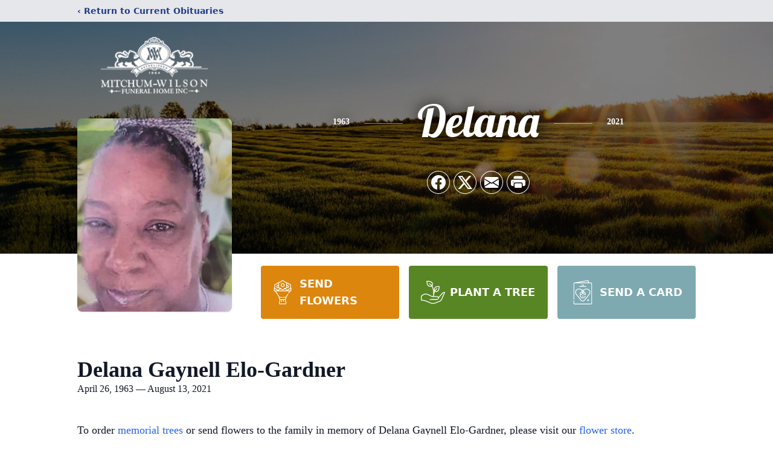

--- FILE ---
content_type: text/html; charset=utf-8
request_url: https://www.google.com/recaptcha/enterprise/anchor?ar=1&k=6LdGYbMfAAAAADyGodVEMQEabYbuxDSOHi4yhKU_&co=aHR0cHM6Ly93d3cubWl0Y2h1bXdpbHNvbmZ1bmVyYWxob21lLmNvbTo0NDM.&hl=en&type=image&v=cLm1zuaUXPLFw7nzKiQTH1dX&theme=light&size=invisible&badge=bottomright&anchor-ms=20000&execute-ms=15000&cb=47v87ughnv0q
body_size: 45036
content:
<!DOCTYPE HTML><html dir="ltr" lang="en"><head><meta http-equiv="Content-Type" content="text/html; charset=UTF-8">
<meta http-equiv="X-UA-Compatible" content="IE=edge">
<title>reCAPTCHA</title>
<style type="text/css">
/* cyrillic-ext */
@font-face {
  font-family: 'Roboto';
  font-style: normal;
  font-weight: 400;
  src: url(//fonts.gstatic.com/s/roboto/v18/KFOmCnqEu92Fr1Mu72xKKTU1Kvnz.woff2) format('woff2');
  unicode-range: U+0460-052F, U+1C80-1C8A, U+20B4, U+2DE0-2DFF, U+A640-A69F, U+FE2E-FE2F;
}
/* cyrillic */
@font-face {
  font-family: 'Roboto';
  font-style: normal;
  font-weight: 400;
  src: url(//fonts.gstatic.com/s/roboto/v18/KFOmCnqEu92Fr1Mu5mxKKTU1Kvnz.woff2) format('woff2');
  unicode-range: U+0301, U+0400-045F, U+0490-0491, U+04B0-04B1, U+2116;
}
/* greek-ext */
@font-face {
  font-family: 'Roboto';
  font-style: normal;
  font-weight: 400;
  src: url(//fonts.gstatic.com/s/roboto/v18/KFOmCnqEu92Fr1Mu7mxKKTU1Kvnz.woff2) format('woff2');
  unicode-range: U+1F00-1FFF;
}
/* greek */
@font-face {
  font-family: 'Roboto';
  font-style: normal;
  font-weight: 400;
  src: url(//fonts.gstatic.com/s/roboto/v18/KFOmCnqEu92Fr1Mu4WxKKTU1Kvnz.woff2) format('woff2');
  unicode-range: U+0370-0377, U+037A-037F, U+0384-038A, U+038C, U+038E-03A1, U+03A3-03FF;
}
/* vietnamese */
@font-face {
  font-family: 'Roboto';
  font-style: normal;
  font-weight: 400;
  src: url(//fonts.gstatic.com/s/roboto/v18/KFOmCnqEu92Fr1Mu7WxKKTU1Kvnz.woff2) format('woff2');
  unicode-range: U+0102-0103, U+0110-0111, U+0128-0129, U+0168-0169, U+01A0-01A1, U+01AF-01B0, U+0300-0301, U+0303-0304, U+0308-0309, U+0323, U+0329, U+1EA0-1EF9, U+20AB;
}
/* latin-ext */
@font-face {
  font-family: 'Roboto';
  font-style: normal;
  font-weight: 400;
  src: url(//fonts.gstatic.com/s/roboto/v18/KFOmCnqEu92Fr1Mu7GxKKTU1Kvnz.woff2) format('woff2');
  unicode-range: U+0100-02BA, U+02BD-02C5, U+02C7-02CC, U+02CE-02D7, U+02DD-02FF, U+0304, U+0308, U+0329, U+1D00-1DBF, U+1E00-1E9F, U+1EF2-1EFF, U+2020, U+20A0-20AB, U+20AD-20C0, U+2113, U+2C60-2C7F, U+A720-A7FF;
}
/* latin */
@font-face {
  font-family: 'Roboto';
  font-style: normal;
  font-weight: 400;
  src: url(//fonts.gstatic.com/s/roboto/v18/KFOmCnqEu92Fr1Mu4mxKKTU1Kg.woff2) format('woff2');
  unicode-range: U+0000-00FF, U+0131, U+0152-0153, U+02BB-02BC, U+02C6, U+02DA, U+02DC, U+0304, U+0308, U+0329, U+2000-206F, U+20AC, U+2122, U+2191, U+2193, U+2212, U+2215, U+FEFF, U+FFFD;
}
/* cyrillic-ext */
@font-face {
  font-family: 'Roboto';
  font-style: normal;
  font-weight: 500;
  src: url(//fonts.gstatic.com/s/roboto/v18/KFOlCnqEu92Fr1MmEU9fCRc4AMP6lbBP.woff2) format('woff2');
  unicode-range: U+0460-052F, U+1C80-1C8A, U+20B4, U+2DE0-2DFF, U+A640-A69F, U+FE2E-FE2F;
}
/* cyrillic */
@font-face {
  font-family: 'Roboto';
  font-style: normal;
  font-weight: 500;
  src: url(//fonts.gstatic.com/s/roboto/v18/KFOlCnqEu92Fr1MmEU9fABc4AMP6lbBP.woff2) format('woff2');
  unicode-range: U+0301, U+0400-045F, U+0490-0491, U+04B0-04B1, U+2116;
}
/* greek-ext */
@font-face {
  font-family: 'Roboto';
  font-style: normal;
  font-weight: 500;
  src: url(//fonts.gstatic.com/s/roboto/v18/KFOlCnqEu92Fr1MmEU9fCBc4AMP6lbBP.woff2) format('woff2');
  unicode-range: U+1F00-1FFF;
}
/* greek */
@font-face {
  font-family: 'Roboto';
  font-style: normal;
  font-weight: 500;
  src: url(//fonts.gstatic.com/s/roboto/v18/KFOlCnqEu92Fr1MmEU9fBxc4AMP6lbBP.woff2) format('woff2');
  unicode-range: U+0370-0377, U+037A-037F, U+0384-038A, U+038C, U+038E-03A1, U+03A3-03FF;
}
/* vietnamese */
@font-face {
  font-family: 'Roboto';
  font-style: normal;
  font-weight: 500;
  src: url(//fonts.gstatic.com/s/roboto/v18/KFOlCnqEu92Fr1MmEU9fCxc4AMP6lbBP.woff2) format('woff2');
  unicode-range: U+0102-0103, U+0110-0111, U+0128-0129, U+0168-0169, U+01A0-01A1, U+01AF-01B0, U+0300-0301, U+0303-0304, U+0308-0309, U+0323, U+0329, U+1EA0-1EF9, U+20AB;
}
/* latin-ext */
@font-face {
  font-family: 'Roboto';
  font-style: normal;
  font-weight: 500;
  src: url(//fonts.gstatic.com/s/roboto/v18/KFOlCnqEu92Fr1MmEU9fChc4AMP6lbBP.woff2) format('woff2');
  unicode-range: U+0100-02BA, U+02BD-02C5, U+02C7-02CC, U+02CE-02D7, U+02DD-02FF, U+0304, U+0308, U+0329, U+1D00-1DBF, U+1E00-1E9F, U+1EF2-1EFF, U+2020, U+20A0-20AB, U+20AD-20C0, U+2113, U+2C60-2C7F, U+A720-A7FF;
}
/* latin */
@font-face {
  font-family: 'Roboto';
  font-style: normal;
  font-weight: 500;
  src: url(//fonts.gstatic.com/s/roboto/v18/KFOlCnqEu92Fr1MmEU9fBBc4AMP6lQ.woff2) format('woff2');
  unicode-range: U+0000-00FF, U+0131, U+0152-0153, U+02BB-02BC, U+02C6, U+02DA, U+02DC, U+0304, U+0308, U+0329, U+2000-206F, U+20AC, U+2122, U+2191, U+2193, U+2212, U+2215, U+FEFF, U+FFFD;
}
/* cyrillic-ext */
@font-face {
  font-family: 'Roboto';
  font-style: normal;
  font-weight: 900;
  src: url(//fonts.gstatic.com/s/roboto/v18/KFOlCnqEu92Fr1MmYUtfCRc4AMP6lbBP.woff2) format('woff2');
  unicode-range: U+0460-052F, U+1C80-1C8A, U+20B4, U+2DE0-2DFF, U+A640-A69F, U+FE2E-FE2F;
}
/* cyrillic */
@font-face {
  font-family: 'Roboto';
  font-style: normal;
  font-weight: 900;
  src: url(//fonts.gstatic.com/s/roboto/v18/KFOlCnqEu92Fr1MmYUtfABc4AMP6lbBP.woff2) format('woff2');
  unicode-range: U+0301, U+0400-045F, U+0490-0491, U+04B0-04B1, U+2116;
}
/* greek-ext */
@font-face {
  font-family: 'Roboto';
  font-style: normal;
  font-weight: 900;
  src: url(//fonts.gstatic.com/s/roboto/v18/KFOlCnqEu92Fr1MmYUtfCBc4AMP6lbBP.woff2) format('woff2');
  unicode-range: U+1F00-1FFF;
}
/* greek */
@font-face {
  font-family: 'Roboto';
  font-style: normal;
  font-weight: 900;
  src: url(//fonts.gstatic.com/s/roboto/v18/KFOlCnqEu92Fr1MmYUtfBxc4AMP6lbBP.woff2) format('woff2');
  unicode-range: U+0370-0377, U+037A-037F, U+0384-038A, U+038C, U+038E-03A1, U+03A3-03FF;
}
/* vietnamese */
@font-face {
  font-family: 'Roboto';
  font-style: normal;
  font-weight: 900;
  src: url(//fonts.gstatic.com/s/roboto/v18/KFOlCnqEu92Fr1MmYUtfCxc4AMP6lbBP.woff2) format('woff2');
  unicode-range: U+0102-0103, U+0110-0111, U+0128-0129, U+0168-0169, U+01A0-01A1, U+01AF-01B0, U+0300-0301, U+0303-0304, U+0308-0309, U+0323, U+0329, U+1EA0-1EF9, U+20AB;
}
/* latin-ext */
@font-face {
  font-family: 'Roboto';
  font-style: normal;
  font-weight: 900;
  src: url(//fonts.gstatic.com/s/roboto/v18/KFOlCnqEu92Fr1MmYUtfChc4AMP6lbBP.woff2) format('woff2');
  unicode-range: U+0100-02BA, U+02BD-02C5, U+02C7-02CC, U+02CE-02D7, U+02DD-02FF, U+0304, U+0308, U+0329, U+1D00-1DBF, U+1E00-1E9F, U+1EF2-1EFF, U+2020, U+20A0-20AB, U+20AD-20C0, U+2113, U+2C60-2C7F, U+A720-A7FF;
}
/* latin */
@font-face {
  font-family: 'Roboto';
  font-style: normal;
  font-weight: 900;
  src: url(//fonts.gstatic.com/s/roboto/v18/KFOlCnqEu92Fr1MmYUtfBBc4AMP6lQ.woff2) format('woff2');
  unicode-range: U+0000-00FF, U+0131, U+0152-0153, U+02BB-02BC, U+02C6, U+02DA, U+02DC, U+0304, U+0308, U+0329, U+2000-206F, U+20AC, U+2122, U+2191, U+2193, U+2212, U+2215, U+FEFF, U+FFFD;
}

</style>
<link rel="stylesheet" type="text/css" href="https://www.gstatic.com/recaptcha/releases/cLm1zuaUXPLFw7nzKiQTH1dX/styles__ltr.css">
<script nonce="gnFXR1NuU_fqKiMQOFSZDw" type="text/javascript">window['__recaptcha_api'] = 'https://www.google.com/recaptcha/enterprise/';</script>
<script type="text/javascript" src="https://www.gstatic.com/recaptcha/releases/cLm1zuaUXPLFw7nzKiQTH1dX/recaptcha__en.js" nonce="gnFXR1NuU_fqKiMQOFSZDw">
      
    </script></head>
<body><div id="rc-anchor-alert" class="rc-anchor-alert"></div>
<input type="hidden" id="recaptcha-token" value="[base64]">
<script type="text/javascript" nonce="gnFXR1NuU_fqKiMQOFSZDw">
      recaptcha.anchor.Main.init("[\x22ainput\x22,[\x22bgdata\x22,\x22\x22,\[base64]/[base64]/[base64]/[base64]/[base64]/UCsxOlAsay52LGsuVV0pLGxrKSwwKX0sblQ9ZnVuY3Rpb24oWixrLFAsVyl7dHJ5e1c9WlsoKGt8MCkrMiklM10sWltrXT0oWltrXXwwKS0oWlsoKGt8MCkrMSklM118MCktKFd8MCleKGs9PTE/[base64]/Wi5CKyJ+IjoiRToiKStrLm1lc3NhZ2UrIjoiK2suc3RhY2spLnNsaWNlKDAsMjA0OCl9LHhlPWZ1bmN0aW9uKFosayl7Wi5HLmxlbmd0aD4xMDQ/[base64]/[base64]/[base64]/RVtrKytdPVA6KFA8MjA0OD9FW2srK109UD4+NnwxOTI6KChQJjY0NTEyKT09NTUyOTYmJlcrMTxaLmxlbmd0aCYmKFouY2hhckNvZGVBdChXKzEpJjY0NTEyKT09NTYzMjA/[base64]/[base64]/[base64]/[base64]/[base64]\x22,\[base64]\x22,\x22wpXChMKaSzLDgsOBw4cIw67DnsKaw41WS0LDpcKfIwHChMK0wq50fxZPw7NCBMOnw5DCtMOSH1QXwpQRdsOEwr1tCRV6w6ZpT3fDssKpbjXDhmMNScOLwrrCj8O9w53DqMOFw7Nsw5nDrMKmwoxCw6DDlcOzwo7CscO/RhgJw7zCkMOxw4PDrTwfGT1ww5/DpsOUBH/DjH/[base64]/CnEzCrMK8CH3Dv8OJKUhMbUcBCcKlwqfDpVvCt8O2w53Dt0XDmcOicD3DhwB3wpl/w75nwqjCjsKcwo4KBMKFSi3Cgj/CgAbChhDDv10rw4/DnMKYJCIpw60ZbMOUwrQ0c8OEb3h3f8OKM8OVZcOawoDCjFPCqkg+K8O0JRjCg8K6wobDr2ZMwqptMsO4I8OPw5zDgQB8w6nDiG5Ww57CqMKiwqDDqMOuwq3CjVrDmjZXw6zCqRHCs8KxAlgRw53DrsKLLkHCt8KZw5USCVrDrkLClMKhwqLCtwE/wqPCiBzCusOhw6MgwoAXw73DgA0OOsKfw6jDn0EJC8OPUMKvOR7DvcK8VjzCtsKnw7M7wrg0IxHCocObwrMvacOLwr4vXMO3VcOgA8OCPSZ/w5EFwpFkw6HDl2vDiwHCosOPwrPCv8KhOsKww7/CphnDrsO8QcOXWk8rGwQaJMKRwrnCuBwJw4TClknCoDHCuBt/wrXDlcKCw6dTGGstw7XCvkHDnMKyDFw+w6Nuf8KRw5wmwrJxw6vDlFHDgEdcw4UzwoQTw5XDj8O4wr/Dl8KOw5QnKcKCw6HCoT7DisODV0PCtUzCj8O9EQ/CucK5anTCqMOtwp0HCjoWwpfDgnA7XsOXScOSwr3ClSPCmcKGc8Oywp/DkxlnCTjCiRvDqMKmwo1CwqjCtcOqwqLDvwfDosKcw5TCvz43wq3ChhvDk8KHJyMNCSDDkcOMdgPDisKTwrcew7PCjkoHw75sw67Crx/[base64]/DpBDDp8KHw5nCrsKkw59FwqFwIyHDo0drw5DCs8KtN8KlwofCssKMwpUqB8OqMMKqwrJ0wpQTRTYpeyHDpsOww6HDizHCp1zDmmHDvE5/e3EUVTHChcK/NEwDw5PCjMKNwpReFcOPwoJZdBrCoBYOwonCtcOBw5LDiXskOjLCoH1fwodTC8O+wrTCpRDDusOuw4I+wrw3w49Kw5pEwrXDn8OcwqTClsO0G8KWw79Rw6XCkwg7W8OjK8Kew7rDhcKNwqXDmMOXNsKdw7bCigF3wpBiwrh4fjTDnX/DnRZnWzRWw6NpD8OPBcKyw5tjJMK0HMOGTxUVw5XCgcKiw6fCkkjCvhbDokZpw5hmwq5XwozCpAJBwrfDhzwwAcK+wpNKwqPCtcKEw7Ipw5MUFcKaaHzDmkJ8F8K/ByAKwozCu8ORZsOIF0J2w4EGUMKkHMKuw5xDw4bChMOzfw86w4oWwqnCuD7ChMO8U8OnQw/DvsONwrJmw5Mqw4fDrkjDq2ZWw54yBi7DiwkRFcOFwq/[base64]/[base64]/[base64]/CrzbDnHLDqsO/woUtwpfCr8OtwokFw73DqcOPw53Do8OUYMKoMT/DmGITwq3Co8KdwoF8wrbDp8Olw5wpR2LDssO8w45UwqJ+woTCgjxJw7gCw47DllxRw4ZZMVTCh8KEw55UNnwQwo/Ct8O6FlZqMsKFw7Y0w41fLQJwQMO0woM7F2tmexEEw6NQRMOaw59TwoAXw6zCv8Kaw6NqBsKoQk7DusORw5XCmsKmw7ZmM8OTcMOSw4bCnDgqJ8Kiw7TDqMKtwrIZwqrDtQ0OWMKDX0sTN8OGw4YdMsK9X8ORMlvCvUBsOcKvZBLDmsOsVC/CqsKHw4vDgcKLEsKBwr7DiEHDhsOTw7vDkBjDl0zCisO/GcKXw50dERVOwpIdDAFHw63CkcKPw5LDt8KtwrbDuMKswp9/YcKkw4XCqMOdw5IlUCHDtiM3BHM+w4d2w6pJwq3Dt3jCo2IHMjbDgcOKa33CkjbDksKxC0TCksKSw7DCl8KaC29LCnZcIcK5w4whQDfCmH1fw6vCnF1ww6sEwpvDosOYCcOhw4PDh8KSHV/CqMOMK8Kzw6JIwobDmMK6FUDDo0FDw4LDgVInFsKFV0sww4DDjsORw7XDtMKGIW3CgB8qJcOrIcKaacO+w6JBHBXDkMOww6PDh8OIwpDCkMOLw4kAC8Kow5bDjMOqfhTCusKJecOWw696wpLCo8KMwq9xIsOyQsKswqMAwq/DvcK4T1DDh8KXw7TDiV4YwqY/Q8KNwoRte1/DhMKQPmRfw4nCglhOw6nDml7CpwfDqiXCvj9swpDDn8KGwp3ClsORwrkiYcOdfMOPYcKlDB/CgMKZdDxvwrzChkY8woZAfBlcY1UowqfDlcKZwqTDisOowqV6w4FIejMSw5tETyvDiMOIw5LCk8ONw6LDiFrCrUo4wofDoMOjOcOOTzbDk2zDgFHCncKxfDovFDbCmR/[base64]/w6PCmGfDoMOjw4/DiMKLw53CjcKkDcKbZxQ/[base64]/DmgZ6wqtsHCN/wo7DhcKiBsOiwrctw4PDscOTwoXChiZSKMK9QsOlBRDDqkPClsOkwpbDpcKdwp7DrcOmGlJSwrZfZDZtSMOFfyXCvcOZCsK0asKnw4DCpHDDpTkrwoRUw4RFw6bDnT9DNsO+wpbDi0lkwqNFAsKawrnCp8Oiw4ZsCsK0GDNowoPDhcKqR8K9UMK/IsKLwr0Rwr3DjVZ8woNFAgJtwpTDrcO6w5vCkFJTIsOBw6DCqcOge8OlQ8OfaRs4w6RTw6HCtMK8w4TCsMO+LcOQwrMcwqESY8OZwpjCrX0RYsKaPMOnwpd8KUvDnU3Di3zDoWzCt8KXw5pwwrDDrcOWwrd/JC3Chw7CpRp3w5gjLFXCunPClcKDw6JGHGAxw4XCnsKTw6fCi8ObGBoHw54uwoZcAmNNZMKCUEnDmMODw4rCkcKRwrLDjMOjwrTCmynCtsONGmjCgToQSBYDw7zDqcKeesObHsKrCTzCs8KMw4lWXcK/[base64]/[base64]/DoMOxbSVOTgknwotJwoHDgMOgwqoXw4HCnToVw6zCo8Oww5LDksKYwpDCkcKqNcKGOsOrT209D8OUD8KkU8Kkw4Fyw7NOCAB2aMOew55uQMOWw6LDl8Oqw5c7BjTCv8OxLsOswo/[base64]/CqEhpw6AhLi5Fw6TDisOawrjCq3zChhpnbcOmPsKlw5DCtcOdwqQuQiZvPVwgEMKeFMKVNcOqV1HCqMKgdMOlCcKSwp/[base64]/[base64]/ClMOkwot8w5VowpPDtcOow4DCmh/[base64]/Dv8O/[base64]/[base64]/CmcKofcKPw7R4asOrwrvDuMOWwobDvMOKw6UYLsOde8Oww6HClsKhw4cdwoLDlcOIdBQuPwNAw5BdZlA9w7wRw5wgZV/[base64]/MhnDv8KsWEDCv8OWdB0Qw53CuSfDtMKLXsK0eT3CgsKDw4rDtsKRwqLDu0EVb0tTQ8KtNlxWwrh4Y8OFwpxqNndkw6DCih8TFCV2w7zDoMOuK8O5w41mw5Vyw5ETwpfDsFFlLxN/BCUpBkPDucKwdT1Qe3LDh2/DjUbDpcOUJH9NNEghasKZwpnDol9TIz0Tw43CpMOmGcO3w6cqWsOlOgVJOU7Dv8K/CinDlGhkFMK/wr3ChcOxFsKuCcKXDxzDrMOCwrnDlBTDmF9IFcKNwqTDrcORw5Bbw6Qgw4TCpmXDhzcjAMOTw5rCo8OXfklnbsKRwrtjwojDhwjCuMKJTxpPw74Rw6pRQcOQZDo+WcOSTcOZw7XCpQ1JwoAHwqXDp3dEwpl+w6TCuMKWYsKOw73DjxJow6wPGRUgw6fDicKqw7rDmMK/dlfDuEfCuMKcQCIWMjvDq8ODOsOUfxFpJiozDWHDmsOAHVshIE5QwoTDuDvDrsKlw7FfwrDChW1nwrgQwqovUS/DqcK8FMOawqDDhcKbKMOgQsOZFRt+Nz5lE21mwrHCuFjDj1k2PiLDusK5D3jDs8KdPFDCjwM5fsKKSijDu8KiwozDimg6UcKvY8OLwqMbwrrCrsOGPwk/wqXCu8OdwqgscjbCksKsw6BPw6DCqMOsDsOkewFQwqDCm8OSw6RGwp/Dm3vCgBMFV8Kmwq4ZNmc5EsKnAcOXwq/DusKJw7rCoMKdw5JtwofChcOyG8OlIMKBcxDChMOBwqBkwpk+wpARaQ3CuSvChAFuB8OuPFrDpsK6AsK3QSfCmMOiEMOFYV/DhsOIJh/DrjPDtMO+NMKuH2zDksKUPTAIYHMiecOiIngSw7x+BsK8w4ZDwo/[base64]/wqROK8O0LyjCsgvCulrCmcKjGcO0w7NPL8O/TsOGwpDCtMO4NsOMXMKOw5TCol4qJMK2aHbCmFjDqVzDtXkww55LJwnDpMKkwr7CvsKWHMKzW8KNScKvPcOmXmYEw5E5WF0Hwo3CrsOVHWXDo8KiE8OWwok1wosgWsOZw6nCuMKYJsOvNiLDicORLSBWRWPChUk0w5EfwqHDjsK2esKbdsKXw5dYw7g/[base64]/CocOjw4NKw7zCnSFwUcKERT3Doi10JSjCuwfDkcOKw4nDpcKSwp7CvFTChwITd8OewqDCscOvWsODw7VDwrbDhcKmw7Rywr07wrdZNsO1w6xAbMOfw7IUw5drOMKxw6pBw5PCi0ZSwpjDkcKFWFnClTRHGwHClMOEQ8OOw7/CmcKbwq07JizCp8OWw7zDjsK7fMK6KHnCqn1Ww5Jnw5PClcKKwqHCusKGQ8Okw6F1w6F9wovCocKDdkVwdW5VwpVpwpUDwrXCv8KNw5LDkF7Dv2/DqcKkEg/CiMKXdMOIe8K9ecKwYQLDvcOtw5E5wprCuzJvHXrDhsKOw7pyDsKERGXDkBTDh3Bvwpl6E3N+wo4FPMO4CirDqhXCvMOnw6p7wpQ5w6XChWTDtcKxwrM/[base64]/CuMO0NUbDrHx8BQlSeX1hPsOHwrMNC8Ozw5JKw5bDpMKnMsOqwrZsPwscw4BjChZrw6QEL8KQLzwpwrfDvcKewrUWbMOoOMOmw6fCo8OewrJ/w7PClcKGJ8Kdw7jDpSLCpHcLUcOCbALCvUjDiFh7cy3CosKJwoNKw58PSMOEVBvCocO3w43DssOKQwLDh8Oywp8Ywr5+CBlER8OkZS5iwqvCv8ORdy1yZFRAH8KzZcOqDTnCqgQpAcK8OMO9XVo0w6rDrMKebcOcw4dBaWPCv2ZmeB7DpsOJw7nDpyPCgg/Co0HCp8OWMBJtSMKPRThnwpAXwrvCpsOnPMKeFMK6DiR2wobCgW4uF8OPw4XCkMKlGcKXw6jDpcO8a1FdCcO2HMOgwqnCnSTDi8OwLHfCosOMFj/CmcO6FzYjwrYYwqNkwqPDj3DDu8OGwow5dMOGSsObIMK8H8OAbMOLO8KwCcK5w7YHwoAbw4ctwrpWcMKtU3/CqsKkRiAXQz8SX8O9Z8O5R8KKwrxKXEzCl3PCtwHDlsOjw5kmfBfDs8O6woXCssOTwp7CscO4w5FEdMKMFCsOwpbCtcOtcQjCsQJSVcKrAUnCp8KJwpRLEMK/wq9Fw7DDnMOtUyVuw53Cp8KZZ0xzw77ClwzDinfCssKAKMOMYHQ5w5HDjRjDggDDsjxcw6V/DMO4wozChzRmwpQ5wrxtVMKowqo/Q3nDuB3DqsOlwphIdcK7w7Fvw5N7wp9Pw795wpUWw6PCqcOTKQfCllpTw7EpwqPDh3nDj2pQw5ZowoVxw5YAwoHDkScMTcKYVsOww6/ChcOvw6hFwoXCq8OqwpHDnEc2wqcCwr3DsCrDoXDCkX3Dsy/[base64]/w6jDvcKnwoXCg00laELCncO/OcKhwptXfXTCmMKbwqjDjRgwWyXCu8OscMK4wr3CuwV7wrNxwqDCv8OgdcOww7LCmHDCjiMvw4vDnB5nwpHDg8KXwpHCk8K1SMO9wqXCmQ7ChxDCgXNUw7jDikzCn8K/MFwma8OQw5/DvCJPNzHDn8O9Q8Kkw7HChDLDnMKxaMO/BVMWQ8OFDMKjQDUKaMOqAMKowo/[base64]/DmRUpS8OjAcKKw5zDtsOCRg9ow5fDpSDDjCrCnSFPNmooOzbDgMKlGSsAwq3Cvx7CnXbCnsKrwqHDtsKraznCjTvCmjFBaW3CrX7CiUXCqsKzLEzDsMKQwqDCpnhlw7UCwrHCnA/[base64]/CskPCsxBAw5zDmMO/YMOrw793IlLCkQbCuMKQH8KtFsKSGTrCkBARKsKlw53CmsOrwq1Ow7DCs8KOKsOOYF5pA8OkP3dpAFDCpsKDw7wIw6rDrR7DncKAeMKSw7M3aMKMw5LCqcKyRwXDlm7DqcKWY8OWw4PChljCozAiXcOIbcK/woLDqRjDuMOCwpvCrsKnwq4kPybCv8OoEjIkRMKHwpE3w7p4wonClkoCwph6wozDpSQpU3EyKlLCucK1WMKVeD4Nw4c5d8Oaw5V5cMOww6U/w4jClyQyZ8KfSWpYC8KfM2LDlS3CgsO5bVHDjAIEw6x1WDhCw4/[base64]/CjGfCl8OoRFbDosORw7fDvcKtVm/DjMOWw5dbO2DCocKfw4lLwprDkX9FYkHDqTLCksOdVQTCqcKKcGxUHsKoHsKtIcKcwrsgwq/DhC5NfMOWG8OyUMObL8OrfGXDt1PCkRbDh8OVJMOFMcK8w7pkbMKfdcOtw6gnwqkQPnkjS8O+bhvCq8K9wozDl8KMw7zCkMOoOMOGTsKWacOTF8OvwpNWwrbDjCzCvE0pejHCgMK4ewXDiCkefkDDlHVBwqkyD8KHcnfCvA0gwqJ0wp/CtiHCvMOEw5h4wqkpw7RdJATDm8Otw5piSEZew4LCkjfCuMODJcOqfsKhwofCjhRZAgN/[base64]/ClUtVw7tswplYM8Osw4o7bgrCpcKaw7Bhwq8aOMOYAcKbw5RuwocwwpJDwrbCkBXDuMO+THPDnghWw7/[base64]/Cr35oRsODwp9we8KDAi3DiHYXDXMrIUPCjMO5w4bDpcKqwpDDoMOFdcOHQG45w6nDgG1pwo1tY8KzYGLCi8K9wpHCh8OUw6/[base64]/CnXLDisOiTXMlwpVEUBh4QcKEwoDCtMOUQV3ClCETYn8lMiXCg2IPCDzDvF7DrhllPh3CqcKYwoDDucKHw53CpVUTw4jCj8KCwpc8P8OnQcKgw6Qxw4w+w6nDssOTwrp6AlpmUcKRCSYKwroqwr5XUHpLTSnDqVDDocKsw6FTJCtMwoPCkMO/wpkNwqHCscKfwotBZ8KVTyXDr1cYbnbCm1LDoMOZw748wrBBfHRdwpjCkURcWE17PMOOw4PDrT3Dr8OAQsOvURpvX1vCg2HDtcOkwqPCnGjCl8OsJ8K+w5V1w5bDrMOTwqkDKMOFFcO+w4TDoylwI0HDmSzCjlLDhsK3WsOAK20Nw6hoLQ/[base64]/Cvy8JWEdrwp8jw5fCiMOfw4duWMOWw5fCmjvCrQ/Dj3PCvcK/wq5gw7bDuMKcSsKeesOKwoMtwppgayvDk8KkwqbDk8KqSH3Du8Knw6zDmjgbw7U5wqwJw7dqJXthw4TDnMKqdSBnw4FMcydePMKUVcO1wqsmamzDoMOkX3TCo20/LcO9KlPCl8O5XsKqVj06U0/[base64]/DqcK6w6grdMKCw6gbw70jw5fDskrCs3ptwqLDtsOxw6JKwrEdacK0XMK6w4rCjxbDnFrDvSvCnMKTRsOJNsKzfcKZbcOywowLworCr8K2wrPDvsOpw73DrMKOVH8jwrt/ccKhXS/DgMKTOAjDvUkVbcKTE8K0dcKhw41bw4NVw4VdwqVGG0AGQjTCunZKwp3DvsO7cy7DlCLDvcOawopUw4XDmFbCrsOkE8KeHysHGsOJZsKqMGHDm0/DgG1gfcKow73DkMKzwrTDiC7DtsO5w7PDq0jCqF50w5Msw6A9wqFtw6zDjcKFw5TDmcOrwoomaBEFB1zCosOOwoQLcMKLbmkjw7kjw5/[base64]/CmsK/wrHClMOvDMKWw5nDv2YDHMO/[base64]/DpGzCtBXCgcOrwr8zw5PDkWHCh8O8VsOINmXDjMOQIcKJdMOow5cUwqlOw40APVfChxDDmSDCrsKpV3JxIw/[base64]/Dg0sSdcKIwoJpw5QlLsOgCsOdHcK5wrATb8OeIcKsScOJw5rCrsKLTkpIKSYoNBUlwoRmwrDChcKxWMObVyXDpcKNJWxuW8OTIsO9w5rCtMKwah5gw4/CkgzDmUfDpsO7w4LDkSJaw7cNEDnCvHzDucORwoFlCXEWJD7CmHzCqw/Dm8K1UsK3w43CvwVzw4PCksKnQsOPMMO0w44dS8OLITgnEMORw4FmFw06HsOZw45IDGJJw6HDoFoYw5zCqMKVGMOPaSTDunwlYl3DkgF3XsOsZMKUDsO/w63DhMOCKhELXsKpOhfCl8KCw5hBWVRebMOTCBVewqfCmsKhZsK5XMK/w63CtsKkKsKUecOHw7PDm8OQw65uw7rCpG0cXQ5bMsKHUMKjSwPDjMO5w5UFAiUiw5fChcKhS8KxLmjCusOIbHlrwoIDVMOfDMKQwpgNw6EENsOfw4tvwpkzwoXDgsOqBhUhGcO/SWvCpDvCocOUwowEwp9OwpQ9w7LCrcONw7nCulnDqk/Dn8K/b8KeNhIla2XCm0vDgMKsEnhITzBPAVLCpS9VIFMIwoTDk8KCIMKbPQoXw5LDqXrDg1XCkcOlw7LCihgBQMORwpgzfsKSRynCpl7CtcKMwqZZwqnDjCrCosKjGhAHw7nDrcOOWcOjIsK5woLDk0XCl24LXx/Cu8OTwonCoMKbJnrCisK4wpnCpBkDTzXDrcOpJcK9enDDosOaGcKSO1HDjMOjJsKMfVPDmsKhKsOVw6kvw7FTwpTCgsOEIsKXw60Lw5VSS2/CusOHbsKcwp3CmcOZwoB4wpPCj8OmJnIXwoDDpMKgwoBJwovDsMKGw60kwqPCiVLDvX9pFhlkw5AEwqrCiHTChQrCu2NMTnknf8OmFcO6wrfDliLDpxXDnMOLXEZmV8KhRGsVw74ZRUhfwqsdwqzCj8KVwq/DmcOeUyRkw7jCosOIw6dJJ8KmYQzCrsK9w7gCwoo9bAjDnMO0Aw9FbiXDqDPDnyISw5grwqI9I8O0wqBzecKPw7lbccOXw6QwJEs0HCBbwo7CsCIRaXDCqGIkGcKLSgUvI2B9QQxnFsOTw4PCq8Kuw692w5kqc8KhHcO8w7VdwrPDo8OdM0YAFT7Ch8Orw65PTcOzw6/ChFR/wprDvAPCosKfBsKXw4xfAHUZAwlkwpFoVALDlcKNDcOMKcKdNcKxw7bCnsKbK0Z8PCfCjMO0FVnCgnfDrDQ4w50YHsOXwr0EwpnCl3wyw53Dv8Oaw7FSOcK/wq/CpnzDsMKLw7lIOwoKwp/Ci8O+w6PCjTYzTkIVNWvCrsK2wq7Cg8O9wp1HwqAsw7nCgMO/w5d9RWbDo0vDlm9PUXvDp8KMJ8KGCWpOw7jDpmY2TwzCmsKOwp8+T8Ofa1pvHBtrwpRcw5PClcOUw7DCty0rw5DCgsO0w6jCjGg3ZCdkwo/Dq2xJwo4WEcKlAcKyXhluw4HDgMOADjxtZSXDucOfW1DDrsOEeWxJegc1w6pYNnjDpMKqeMKVwqZ4wqLDrcKpZkjCrV1TXxZ9LcKIw6PDl3zCkMOBw5kXTFYxwrg0G8KdcMKswpNxaHguQcK5w7YNPH1TOy/DgQ7Dm8OYOsOKw4Edw79nbsKvw4cvMMKRwocERDzDl8KmecOBw43DkcOJwrLCpx3Dj8Okw5ZSAMOZZ8OwYzHCgTPCu8KoNlXCkMKyOMKJFHDDjcOKPjwww5bDsMKKKsOENEXCtjrDkMKywr/[base64]/CmCsbDsOyw7bDhcOWDD/[base64]/[base64]/CtMKQwo4rwqbCrcOTwoHDnhjDt3gYwoLCmcOUwrpJL0dtw7JUw6UuwqDCiHJ9ZEfCtjzDjhZGJwZtJcOERkEhw5xvbSV4Qj3DskA9wovDrsOPw44mOy/Djw0Cwo0YwprClw1mU8KwOzlzwp8jKsOTw7gIw5bCgn0PwrbDj8OmbBzDly/[base64]/DsxBGLsKRw4fCtxdbVFfDvwDCg8OdwqwXwptfNDRmZcKkwr5Sw51Cw751My8DU8KvwpFWw7fDhsO2D8OWOX0gc8O8Gj5/bBzDpMO/AMOFPcODW8K0w6LCtsOww4w7w7gFw5rCp3YFU0R8woTDvMKXwqwKw5N1UnYCw4rDt2DCrcO2OWXCocO2w6/DpxfCtHnDksKRK8OMHMKnYMKuwpllw5VPGmLCpMOxQcOwOQRVHMKCDMOvw4jCuMOjw5FnSWbCjsOlw6h3UcK6w7XDuUnDuxZhwqsFw4w+wqTCpWxGw6bDnEzDncOkY38UGkYkw43DvF4ew7pEACIZQgdrwq1zw5/[base64]/w74VIsOwXSpbbDnClcOUw7FTb3/CoMKSwqFyRhdNwr8xJETDlinChBEfw4jDjkHCpcK0MsOLw5I/w6ULRRgrcik9w4XCtBZSw4vChSrCqQddRjvCucOkQkDCtMONH8KiwpEcwoTDg2ZiwoI5w5B9w6bCjMOBUUnCscKNw4nDmSvDusOfw7DDjsKLRMOSw7/DlClqFsOWw65GSXo/w5nDjgXCoHQMAkfDlw/[base64]/CjTFkfXYEEQXCocKdwq4XwonCgAvDosOgw5gbw5PDuMK4F8K6J8OUOTvChSgNw6XCj8O4wo3Do8OULMOzOgsrwrNbNQDDjMOxwptkw4DDilHDnWnCg8O1acOhw7ctw7l6embChW/[base64]/[base64]/CvX7DgsOPScOEVDhBHkHCtMKLwrx9w5Zhw7dmw5zDvsKNdsKxLcKlw7ZMKBV4acKlRC0Iw7A2BmRaw5opwpEzbhwlCyBRwrjDkB7DrU7DvcO7wqg2w6TCiT7DgcK+TXvCpB1KwpbCuWY4X23CmAQNw4zDqX4dwrPCv8O9w6XDnQ/DpRzCg3kbTBk3wpPCgTsewozCvcOYwpvDkH1/wrshOzHCjQVuwpLDm8OONA7Cv8OqPw3CijzCkMOKwqfCjsKUwobCosOATmbDm8KoJBV3OMKgwpfChA4CGykVZcOUXMKifH/DlWLDp8OxIAbDnsKHbsOhUcK5w6E/[base64]/CtMOrw4bCuT3DtAYaw7rDmHctQzPDllIhw6HCiW/DlBIqTRDDglxTVsKyw4s2ewnCgcOZccOnwrrCs8O7wqnCvMO/w709wr1jw4rDqiV4MX0CGsKKwplEw51dwoEBwq7CrMOgO8K1P8KKckB1XFwVwq8eAcO2CcOKfMKHw4dvw7MRw7PDtjhQTcOyw5jDvcO+wqYrwpbCohDDpsOASMKbLFg4flzClcOuwovDmcKXw5jCnCDDmTMjwpMaBMKlw6/Di2zCs8KwacKdU2LDjMOGemB2wqfDq8KZSkrCvz80wrXDjXUyLlNSBFgiwpRAYyxkwq/[base64]/Dq8K1w7N1wogRLMKzOXvDuMKVw4vCtsOMwowmMsOYdw7Cl8KzwrvDtCtmGcK9cTHCt1fDpsOQfUsWw6BsK8OvwonCjHVUD1Bhw47CoBfDi8OUw53CtTLDgsOfcQbCt1g2wq1Lw7TCsE/DscO/woHCh8KJbhgrA8O6ciMrw5DDn8KnZT0Fw4k7wpfCm8KsS0QzLsOowqcLD8OYGzwsw4PDkMOawp1tV8K5Y8KHwrsBw7MBZsORw4stw4/Cl8O8AHvDqsKiw4c4woFiw4fChcKbK18ZQ8OTH8KySUvDvgvDtcKCwrAYwq1BwoXCnWRga2nCjcK0wqDDhcKIw6TCoT0LG0cgw64ow6rCmGJxEVjCpHfDp8OXw73Dni3CvMONMH/CjsKNYwnCjcOXwpEaXsOzw5LCgQnDncOgMsKCVMOYwp3Dk2vCl8KQZsO9wqzDik17w45IVMO0wqbDkVllwpBlwpbCukfCsyQKw4/DkkrDqQART8KlHBXCq1tmOMODPy4jIMKiT8KQDCfCiwTDrsONZlJTw4FbwqdENMKyw7PDtcKYS3HCiMKLw6sbw7kSwoBiax/CqsO+wrskwpPDs2HChRDCpMK1H8KGUz9ADzF1w4jDjBI9w6HDo8KOw4DDixRKbWvCl8OiGcKmwplcR0YUS8KmGsOsAztLQ3LDmsOpaQNnwoxOw6k/PsKNw4/Cq8OqFsOuw486S8OFwqrDuWTDvjV+O1R1KsOyw6pJw6p2fEsTw77Dq3nCn8O4L8KdfA3CnsO8w7Mqw4kdUsKXNlTDqX3CtMKGwqVPX8KrWXkOw5LDqsOvw7N7w5zDkcK7b8K8GjVrwqpifGhVw4guworDlDTCjA/[base64]/Dq8KHPsORwp3CkHjCnsKKwozCm8KbwpbDjg0GATjDlibDpm8aIjNFwpQBfcKxM295w7PCpxnDqnrCmcKTMMKqwpoYd8ORw4nCnGfDuic6w4nDusKkWnhWwqLCqEc0W8KxCWnDssO/FsOmwr4qwqgiwpUfw7vDiDLCtcK7w6l6w5vCjsK2wpYOeijCqAfCo8OBwoAVw7fCvHzDisOwwqbCgA94d8KDwowow5IXw6tMYUHDlWZ0bxXCscOGwr/DokxXwoYvw5oswpvCj8O3aMK1DX3DhsOEw6HDkcO1FcKHaBnDriNGYsKxc05Bw6XDtG7Dq8O/wr5uF1gkw7cTw7DCtsORwqPCjcKBw5MnPcOaw6oZwoHDosOQT8K/woVYF0/[base64]/Ci8OyEcKNwqrCnMKLw4V5TDLDulDDhm1XwoVBKMODwqJ0B8Oow6o3T8KYA8OgwpwHw7t/SQnCk8KRYTfDtgbCpB/[base64]/[base64]/Cp1QDQTHCnj7CocKqf1oow45cwqpjKcK3LkhZw77DlMKbw4Ufw5XDj1zDo8OsLQwCVTBPw5c8X8Kiwr7DqB0lw5TCuzdOVjbDhcOzw4jCicOswq48woTDrA9twr/[base64]/CqxRmw4vDmDXDu1TDrFHDgsO8w5djwo7CvR3DgC15w7EuwqDDmMO/wo8sSUvDisKqLiA0Z3FJwqxAZXLDv8OAc8KCI0dswo5PwoJsOsOIcsOVw4PDlsKzw6DDuH4pXcKSAEnCoWYSPygewq5GR24FU8OPazl+akFqYnAFU18eSsO9OghzwpXDjGzCtcKBw5UGw5PDgD3DmyFTRsKWw4HCgH8bCMOjBmrCmsOkw58Gw5XDjlcCwo/CscOcw43Du8OBEsKxwqrDoFFXP8OAwrVqwqIjwoRIFG02PhYaBcKlwpzDmMKhH8Ovw6nCn0hewqfCv0cJwql+w540wq0CSsK+acOowqNJXcKAwoJDQBduw78uGk0Ww7BELMOxwq/DjhPDkMKDwozCtS/Drj3CjsO7Y8O0Z8Kqw5gIwq0UCsOSwpEJZ8KxwrEowp/[base64]/DqmXDuQ/DssOyLm3DqAzDtHjCtSrCjcKMwpoKw4EbaWsHwrbCgGAOw4PDt8O7wo3DhhgAw4bDtjYAcFsVw4ZERMOswp3Dv23DlnjDlsOtwq0uwq9pR8OFw7vCrWYew75aAnklwpJiIxA+RG98w4RNFsOaOMK/K01VdsKnYBXCslnClHDCicK5wqHCscO9wpVhwpgrWcO0UMOQGiQ9w4ZZwqRRNxPDrMOrNEd9wpTDlULCsi3Ch1DCsAzDnMOYw4F3wp9qw7J2dRrCq3vDpDzDu8OIUSIZb8ORVUwUd2zDo04hFSTCqH9aAsOywqEYBDsfejDDvsKDKkl4w7zDpDbDgMKqw5wdDk/DocOeJDfDmQYHSMK4HHc6w63DvUXDgsOvw616w6A7I8OGb1zDp8KwwqJxRwDDsMK2alDDjMKzWcOswrDCmxc9wq3Cp0ZCw7VyF8OsE3/[base64]/CjAzCv8KXMcOdw4XCgyjCq8OFDcOrOsONWzZcw4EjYsK6UsOVdcKfwq7DognDgMKlw5UoAcO9IQbDkhNUwoU/Y8OJCgJoRMOUwpJdfkLCiXPDlTnCg1/[base64]/w5/DtR9ebMOtCsO+wrdrJntQw60yNcKeJsKrXUUUHyTDscKnwq/CrsKdfMKkw7TCjDM7wqTDo8KVdcK/wpBswqfCmxgawobCusOEScOeMsKywq7DtMKvGsOrw7Rtw5fDsMKTZxxFwrzCm1Ixw5oBETdawqbDpHDDoWHDrcOMcB/CvsOaemdLeQMCwo4DJDwtWsOhck9SHXwELDZOIMOZFcOxVsOfFcKWw6VoRcOqBsKwLn/DisKCDATCtmzDisOYRMKwSE9lEMK+SDjDl8KZYMOrwoVtcMOLN2TCvl9qYsKgw7TCqFjDvsKIFCQmFkrCt3dVwo4XW8Ouw7jDuiR7wpoGwpfCiAHCknjChEPDtMKowo5JfcKDMcK/wqRSwp/Dug3DhsODw4PDk8O+GMKcUMOmADNnwobCqmbCsyvDgwFbw5NIwrvCisO1w7wBNMK5BsKIw7zDnsOzJcKkw6HCogbCoEfDsGLCnHBMwoJVJsKOwq59dW46w6TDlWVlGRjDpCvCisONXkN/wojChHjDkS0xwpIGwpnCiMKBwp9EecKofMKyXsOawrsQwqrChTgPJcKzKsKhw5bClsKLw5XDpsKtU8O0w4LCmcOtw7zCqMKsw4YpwodkRhM3IcKgw6zDv8O3FhVyT3kYwoZ+An/[base64]/w7bCh8KLBcKQwphCNcKMwqjDtcK5w5Eiw5vDucOvwrLDg8OjXcOUahzChsONw7TDvxjCvC/DksOvw6HDoTp7w7tvw4gZwq7ClMOafR9nQwDDqsK6PiDCmsKBw7XDhn4qw6DDll3DicO+wr3CgFDCjhc3DnMbwofDj2/Cq3wGecO/[base64]/DicKHDnJWVDN3wqHDrAF7woDDkMKdXiXCqsKtw4zDlFHDoGfCjcKWwpTCmcKVwoM8ccOjw5DCoRzCvH/[base64]\\u003d\x22],null,[\x22conf\x22,null,\x226LdGYbMfAAAAADyGodVEMQEabYbuxDSOHi4yhKU_\x22,0,null,null,null,1,[21,125,63,73,95,87,41,43,42,83,102,105,109,121],[5339200,841],0,null,null,null,null,0,null,0,null,700,1,null,0,\x22CvkBEg8I8ajhFRgAOgZUOU5CNWISDwjmjuIVGAA6BlFCb29IYxIPCJrO4xUYAToGcWNKRTNkEg8I8M3jFRgBOgZmSVZJaGISDwjiyqA3GAE6BmdMTkNIYxIPCN6/tzcYADoGZWF6dTZkEg8I2NKBMhgAOgZBcTc3dmYSDgi45ZQyGAE6BVFCT0QwEg8I0tuVNxgAOgZmZmFXQWUSDwiV2JQyGAA6BlBxNjBuZBIPCMXziDcYADoGYVhvaWFjEg8IjcqGMhgBOgZPd040dGYSDgiK/Yg3GAA6BU1mSUk0GhwIAxIYHRG78OQ3DrceDv++pQYZxJ0JGZzijAIZ\x22,0,0,null,null,1,null,0,0],\x22https://www.mitchumwilsonfuneralhome.com:443\x22,null,[3,1,1],null,null,null,1,3600,[\x22https://www.google.com/intl/en/policies/privacy/\x22,\x22https://www.google.com/intl/en/policies/terms/\x22],\x22bM1rKIKIL1j3LqSYe/Y3SJLq56wftB7QHax3uNYIumM\\u003d\x22,1,0,null,1,1762124841239,0,0,[218,4,69,206],null,[13,95,132,236],\x22RC-u5v0ttaD5LvZEw\x22,null,null,null,null,null,\x220dAFcWeA7psgbrSVZPkRGMtVzg0xGNL5fWpeaajlkAfYRytpfNl672XD5_o3u6xZCxqfr4uyj7pXjpo98ilYrO7o81kdkCNH6qmQ\x22,1762207641254]");
    </script></body></html>